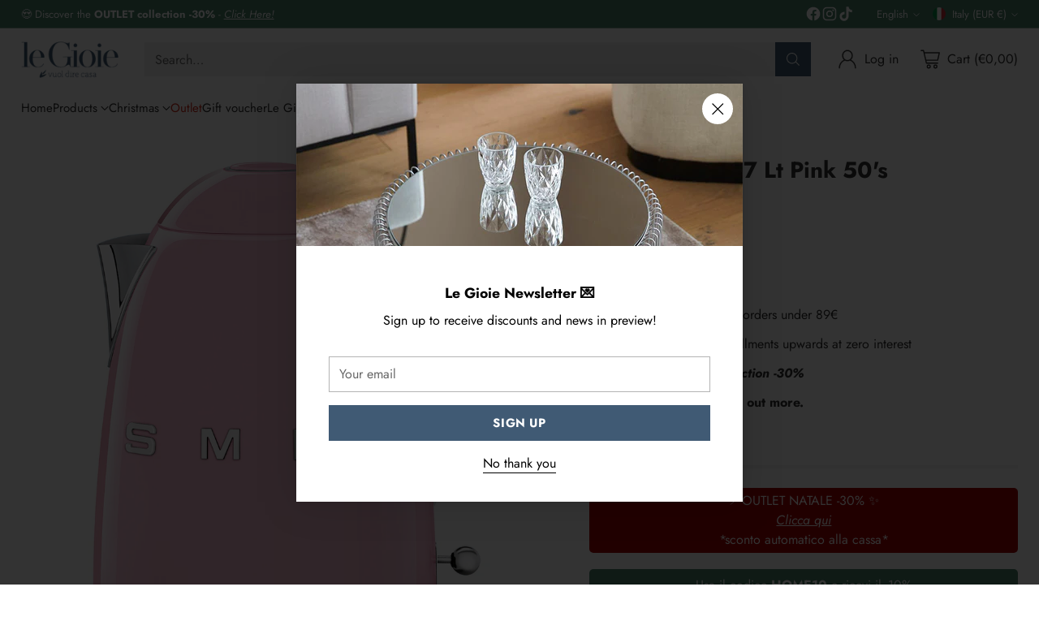

--- FILE ---
content_type: text/javascript; charset=utf-8
request_url: https://le-gioie.it/en/products/bollitore-rosa-anni-50-smeg.js
body_size: 783
content:
{"id":6702097891526,"title":"Smeg Kettle 1.7 Lt Pink 50's KLF03PKEU","handle":"bollitore-rosa-anni-50-smeg","description":"\u003cstrong\u003eSmeg small appliances\u003c\/strong\u003e , the technology that furnishes your kitchen!\u003cbr\u003e The \u003cstrong\u003eSmeg Rosa Kettle\u003c\/strong\u003e heats water quickly and efficiently.\u003cbr\u003e It has a \u003cstrong\u003e1.7l capacity\u003c\/strong\u003e , a stainless steel body, a practical base with \u003cstrong\u003enon-slip feet\u003c\/strong\u003e and a removable and washable stainless steel limescale filter.\u003cbr\u003e The whole is completed by an intelligent \u003cstrong\u003esafety system\u003c\/strong\u003e which, in the absence of water, interrupts the operation of the boiler.\u003cbr\u003e\u003cbr\u003e \u003cstrong\u003eMaximum capacity 1.7 l \/ 7 cups\u003c\/strong\u003e \u003cstrong\u003eAuto shut-off Yes, at 100° C\u003c\/strong\u003e\u003cbr data-mce-fragment=\"1\"\u003e \u003cstrong\u003eBody color Pink\u003c\/strong\u003e\u003cbr data-mce-fragment=\"1\"\u003e \u003cstrong\u003eRemovable limescale filter Yes\u003c\/strong\u003e\u003cbr data-mce-fragment=\"1\"\u003e \u003cstrong\u003ePower 2400W\u003c\/strong\u003e\u003cbr data-mce-fragment=\"1\"\u003e \u003cstrong\u003eVoltage 220-240V\u003c\/strong\u003e\u003cbr data-mce-fragment=\"1\"\u003e \u003cstrong\u003eWater level indicator Yes\u003c\/strong\u003e\u003cbr data-mce-fragment=\"1\"\u003e \u003cstrong\u003eProduct dimensions (HxWxD) 248x226x171 mm\u003c\/strong\u003e\u003cbr data-mce-fragment=\"1\"\u003e \u003cstrong\u003eSafety auto-off Yes\u003c\/strong\u003e \u003cbr data-mce-fragment=\"1\"\u003e\u003cstrong\u003eLimescale filter material Stainless steel\u003cbr\u003e\u003cbr\u003e \u003ca href=\"https:\/\/le-gioie.it\/collections\/elettrodomestici-smeg\" data-mce-fragment=\"1\" data-mce-href=\"https:\/\/le-gioie.it\/collections\/elettrodomestici-smeg\"\u003eDiscover the complete collection of SMEG products.\u003c\/a\u003e\u003cbr\u003e\u003c\/strong\u003e","published_at":"2021-08-01T16:59:14+02:00","created_at":"2021-05-25T22:22:13+02:00","vendor":"Smeg","type":"Kettle","tags":["Brand_Smeg","Tipologia_Bollitore"],"price":16900,"price_min":16900,"price_max":16900,"available":false,"price_varies":false,"compare_at_price":null,"compare_at_price_min":0,"compare_at_price_max":0,"compare_at_price_varies":false,"variants":[{"id":39909000806598,"title":"Default Title","option1":"Default Title","option2":null,"option3":null,"sku":"004.1003523","requires_shipping":true,"taxable":true,"featured_image":null,"available":false,"name":"Smeg Kettle 1.7 Lt Pink 50's KLF03PKEU","public_title":null,"options":["Default Title"],"price":16900,"weight":0,"compare_at_price":null,"inventory_management":"shopify","barcode":"8017709228033","requires_selling_plan":false,"selling_plan_allocations":[]}],"images":["\/\/cdn.shopify.com\/s\/files\/1\/0571\/2383\/2006\/products\/KLF03PKEU.jpg?v=1621975933","\/\/cdn.shopify.com\/s\/files\/1\/0571\/2383\/2006\/products\/KLF03PKEU_2.jpg?v=1621975935","\/\/cdn.shopify.com\/s\/files\/1\/0571\/2383\/2006\/products\/KLF03PKEU_3.jpg?v=1621975937","\/\/cdn.shopify.com\/s\/files\/1\/0571\/2383\/2006\/products\/KLF03PKEU_4.jpg?v=1621975939","\/\/cdn.shopify.com\/s\/files\/1\/0571\/2383\/2006\/products\/KLF03PKEU_100.jpg?v=1621975941","\/\/cdn.shopify.com\/s\/files\/1\/0571\/2383\/2006\/products\/bollitore-rosa.jpg?v=1621975943"],"featured_image":"\/\/cdn.shopify.com\/s\/files\/1\/0571\/2383\/2006\/products\/KLF03PKEU.jpg?v=1621975933","options":[{"name":"Title","position":1,"values":["Default Title"]}],"url":"\/en\/products\/bollitore-rosa-anni-50-smeg","media":[{"alt":null,"id":21366075982022,"position":1,"preview_image":{"aspect_ratio":1.0,"height":1000,"width":1000,"src":"https:\/\/cdn.shopify.com\/s\/files\/1\/0571\/2383\/2006\/products\/KLF03PKEU.jpg?v=1621975933"},"aspect_ratio":1.0,"height":1000,"media_type":"image","src":"https:\/\/cdn.shopify.com\/s\/files\/1\/0571\/2383\/2006\/products\/KLF03PKEU.jpg?v=1621975933","width":1000},{"alt":null,"id":21366076375238,"position":2,"preview_image":{"aspect_ratio":1.0,"height":1000,"width":1000,"src":"https:\/\/cdn.shopify.com\/s\/files\/1\/0571\/2383\/2006\/products\/KLF03PKEU_2.jpg?v=1621975935"},"aspect_ratio":1.0,"height":1000,"media_type":"image","src":"https:\/\/cdn.shopify.com\/s\/files\/1\/0571\/2383\/2006\/products\/KLF03PKEU_2.jpg?v=1621975935","width":1000},{"alt":null,"id":21366076604614,"position":3,"preview_image":{"aspect_ratio":1.0,"height":1000,"width":1000,"src":"https:\/\/cdn.shopify.com\/s\/files\/1\/0571\/2383\/2006\/products\/KLF03PKEU_3.jpg?v=1621975937"},"aspect_ratio":1.0,"height":1000,"media_type":"image","src":"https:\/\/cdn.shopify.com\/s\/files\/1\/0571\/2383\/2006\/products\/KLF03PKEU_3.jpg?v=1621975937","width":1000},{"alt":null,"id":21366076932294,"position":4,"preview_image":{"aspect_ratio":1.0,"height":1000,"width":1000,"src":"https:\/\/cdn.shopify.com\/s\/files\/1\/0571\/2383\/2006\/products\/KLF03PKEU_4.jpg?v=1621975939"},"aspect_ratio":1.0,"height":1000,"media_type":"image","src":"https:\/\/cdn.shopify.com\/s\/files\/1\/0571\/2383\/2006\/products\/KLF03PKEU_4.jpg?v=1621975939","width":1000},{"alt":null,"id":21366077227206,"position":5,"preview_image":{"aspect_ratio":1.0,"height":1000,"width":1000,"src":"https:\/\/cdn.shopify.com\/s\/files\/1\/0571\/2383\/2006\/products\/KLF03PKEU_100.jpg?v=1621975941"},"aspect_ratio":1.0,"height":1000,"media_type":"image","src":"https:\/\/cdn.shopify.com\/s\/files\/1\/0571\/2383\/2006\/products\/KLF03PKEU_100.jpg?v=1621975941","width":1000},{"alt":null,"id":21366077784262,"position":6,"preview_image":{"aspect_ratio":1.0,"height":800,"width":800,"src":"https:\/\/cdn.shopify.com\/s\/files\/1\/0571\/2383\/2006\/products\/bollitore-rosa.jpg?v=1621975943"},"aspect_ratio":1.0,"height":800,"media_type":"image","src":"https:\/\/cdn.shopify.com\/s\/files\/1\/0571\/2383\/2006\/products\/bollitore-rosa.jpg?v=1621975943","width":800}],"requires_selling_plan":false,"selling_plan_groups":[]}